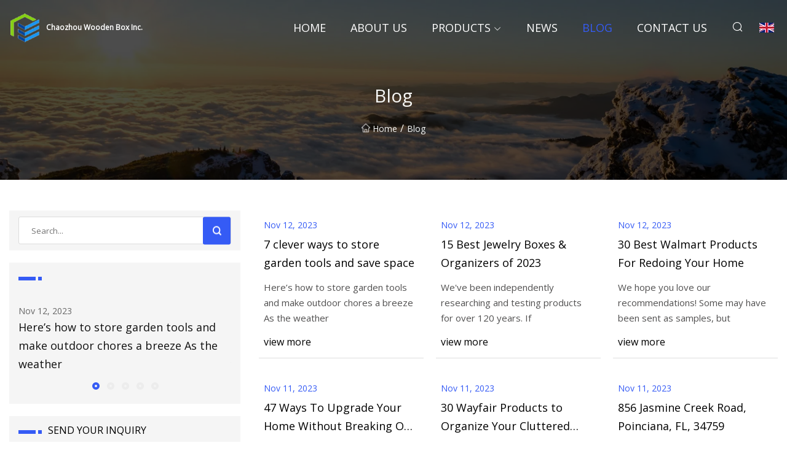

--- FILE ---
content_type: text/html; charset=utf-8
request_url: https://www.tjxinhaiglass.com/blog36
body_size: 4418
content:
<!doctype html>
<html lang="en">
<head>
<meta charset="utf-8" />
<title>Blog - Chaozhou Wooden Box Inc.</title>
<meta name="description" content="Blog" />
<meta name="keywords" content="Blog" />
<meta name="viewport" content="width=device-width, initial-scale=1.0" />
<meta name="application-name" content="Chaozhou Wooden Box Inc." />
<meta name="twitter:card" content="summary" />
<meta name="twitter:title" content="Blog - Chaozhou Wooden Box Inc." />
<meta name="twitter:description" content="Blog" />
<meta name="twitter:image" content="https://www.tjxinhaiglass.com/uploadimg/9553163124.png" />
<meta http-equiv="X-UA-Compatible" content="IE=edge" />
<meta property="og:site_name" content="Chaozhou Wooden Box Inc." />
<meta property="og:type" content="article" />
<meta property="og:title" content="Blog - Chaozhou Wooden Box Inc." />
<meta property="og:description" content="Blog" />
<meta property="og:url" content="https://www.tjxinhaiglass.com/blog36" />
<meta property="og:image" content="https://www.tjxinhaiglass.com/uploadimg/9553163124.png" />
<link href="https://www.tjxinhaiglass.com/blog36" rel="canonical" />
<link href="https://www.tjxinhaiglass.com/uploadimg/icons9553163124.png" rel="shortcut icon" type="image/x-icon" />
<link href="https://fonts.googleapis.com" rel="preconnect" />
<link href="https://fonts.gstatic.com" rel="preconnect" crossorigin />
<link href="https://fonts.googleapis.com/css2?family=Open+Sans&display=swap" rel="stylesheet" />
<link href="/themes/sydney/toast.css" rel="stylesheet" />
<link href="/themes/sydney/swiper.min.css" rel="stylesheet" />
<link href="/themes/sydney/skyblue/style.css" rel="stylesheet" />
<link href="/themes/sydney/skyblue/page.css" rel="stylesheet" />
<script type="application/ld+json">
[{
"@context": "https://schema.org/",
"@type": "BreadcrumbList",
"itemListElement": [{
"@type": "ListItem",
"name": "Home",
"position": 1,
"item": "https://www.tjxinhaiglass.com/"},{
"@type": "ListItem",
"name": "Blog",
"position": 2,
"item": "https://www.tjxinhaiglass.com/blog"
}]}]
</script>
</head>
<body class="index">
<!-- header -->
<header>
  <div class="container">
    <div class="head-logo"><a href="/" title="Chaozhou Wooden Box Inc."><img src="/uploadimg/9553163124.png" width="50" height="50" class="logo" alt="Chaozhou Wooden Box Inc."><span>Chaozhou Wooden Box Inc.</span></a></div>
    <div class="menu-btn"><em></em><em></em><em></em></div>
    <div class="head-content">
      <nav class="nav">
        <ul>
          <li><a href="/">Home</a></li>
          <li><a href="/about-us">About us</a></li>
          <li><a href="/products">Products</a><em class="iconfont icon-xiangxia"></em>
            <ul class="submenu">
              <li><a href="/wooden-box">Wooden Box</a></li>
              <li><a href="/wooden-storage-box">Wooden Storage Box</a></li>
              <li><a href="/wooden-tea-box">Wooden Tea Box</a></li>
              <li><a href="/wooden-wine-box">Wooden Wine Box</a></li>
              <li><a href="/wooden-essential-oil-box">Wooden Essential Oil Box</a></li>
              <li><a href="/wood-organizer">Wood Organizer</a></li>
              <li><a href="/wood-desk-organizer">Wood Desk Organizer</a></li>
              <li><a href="/wood-wall-organizer">Wood Wall Organizer</a></li>
              <li><a href="/wooden-calendar">Wooden Calendar</a></li>
              <li><a href="/wooden-tray">Wooden Tray</a></li>
              <li><a href="/wooden-crate">Wooden Crate</a></li>
              <li><a href="/wooden-decoration">Wooden Decoration</a></li>
              <li><a href="/wooden-photo-frame">Wooden Photo Frame</a></li>
              <li><a href="/wooden-plaque">Wooden Plaque</a></li>
              <li><a href="/wooden-birdhouse">Wooden Birdhouse</a></li>
              <li><a href="/wooden-blackboard">Wooden Blackboard</a></li>
            </ul>
          </li>
          <li><a href="/news">News</a></li>
          <li class="active"><a href="/blog">Blog</a></li>
          <li><a href="/contact-us">Contact us</a></li>
        </ul>
      </nav>
      <div class="head-search"><em class="iconfont icon-sousuo"></em></div>
      <div class="search-input">
        <input type="text" placeholder="Click Search" id="txtSearch" autocomplete="off">
        <div class="search-btn" onClick="SearchProBtn()"><em class="iconfont icon-sousuo" aria-hidden="true"></em></div>
      </div>
      <div class="languagelist">
        <div title="Language" class="languagelist-icon"><span>Language</span></div>
        <div class="languagelist-drop"><span class="languagelist-arrow"></span>
          <ul class="languagelist-wrap">
             <li class="languagelist-active"><a href="https://www.tjxinhaiglass.com/blog36"><img src="/themes/sydney/images/language/en.png" width="24" height="16" alt="English" title="en">English</a></li>
                                    <li>
                                        <a href="https://fr.tjxinhaiglass.com/blog36">
                                            <img src="/themes/sydney/images/language/fr.png" width="24" height="16" alt="Français" title="fr">
                                            Français
                                        </a>
                                    </li>
                                    <li>
                                        <a href="https://de.tjxinhaiglass.com/blog36">
                                            <img src="/themes/sydney/images/language/de.png" width="24" height="16" alt="Deutsch" title="de">
                                            Deutsch
                                        </a>
                                    </li>
                                    <li>
                                        <a href="https://es.tjxinhaiglass.com/blog36">
                                            <img src="/themes/sydney/images/language/es.png" width="24" height="16" alt="Español" title="es">
                                            Español
                                        </a>
                                    </li>
                                    <li>
                                        <a href="https://it.tjxinhaiglass.com/blog36">
                                            <img src="/themes/sydney/images/language/it.png" width="24" height="16" alt="Italiano" title="it">
                                            Italiano
                                        </a>
                                    </li>
                                    <li>
                                        <a href="https://pt.tjxinhaiglass.com/blog36">
                                            <img src="/themes/sydney/images/language/pt.png" width="24" height="16" alt="Português" title="pt">
                                            Português
                                        </a>
                                    </li>
                                    <li>
                                        <a href="https://ja.tjxinhaiglass.com/blog36"><img src="/themes/sydney/images/language/ja.png" width="24" height="16" alt="日本語" title="ja"> 日本語</a>
                                    </li>
                                    <li>
                                        <a href="https://ko.tjxinhaiglass.com/blog36"><img src="/themes/sydney/images/language/ko.png" width="24" height="16" alt="한국어" title="ko"> 한국어</a>
                                    </li>
                                    <li>
                                        <a href="https://ru.tjxinhaiglass.com/blog36"><img src="/themes/sydney/images/language/ru.png" width="24" height="16" alt="Русский" title="ru"> Русский</a>
                                    </li>
          </ul>
        </div>
      </div>
    </div>
  </div>
</header>
<main>
  <div class="inner-banner"><img src="/themes/sydney/images/inner-banner.webp" alt="Blog">
    <div class="inner-content">
      <h1>Blog</h1>
      <div class="inner-content-nav"><a href="/"><img src="/themes/sydney/images/pagenav-homeicon.webp" alt="Home">Home</a> / <span>Blog</span></div>
    </div>
  </div>
  <div class="container">
    <div class="page-main">
      <div class="page-aside">
        <div class="page-search">
          <input type="text" placeholder="Search..." id="txtSearch" autocomplete="off">
          <div class="page-search-btn" onClick="SearchProBtn()"><img src="/themes/sydney/images/page-search.webp" alt="search"></div>
        </div>
        <div class="page-recent">
          <div class="page-aside-item-title"><span class="wrie-style"></span></div>
          <div class="swiper">
            <div class="swiper-wrapper">              <div class="swiper-slide"><a href="/blog/7-clever-ways-to-store-garden-tools-and-save-space">
                <div class="swiper-text">
                  <p>Nov 12, 2023</p>
                  <p>Here’s how to store garden tools and make outdoor chores a breeze As the weather</p>
                </div>
                </a></div>
              <div class="swiper-slide"><a href="/blog/15-best-jewelry-boxes-amp-organizers-of-2023">
                <div class="swiper-text">
                  <p>Nov 12, 2023</p>
                  <p>We've been independently researching and testing products for over 120 years. If</p>
                </div>
                </a></div>
              <div class="swiper-slide"><a href="/blog/30-best-walmart-products-for-redoing-your-home">
                <div class="swiper-text">
                  <p>Nov 12, 2023</p>
                  <p>We hope you love our recommendations! Some may have been sent as samples, but</p>
                </div>
                </a></div>
              <div class="swiper-slide"><a href="/blog/47-ways-to-upgrade-your-home-without-breaking-out-the-toolbox">
                <div class="swiper-text">
                  <p>Nov 11, 2023</p>
                  <p>We hope you love our recommendations! Some may have been sent as samples, but</p>
                </div>
                </a></div>
              <div class="swiper-slide"><a href="/blog/30-wayfair-products-to-organize-your-cluttered-home">
                <div class="swiper-text">
                  <p>Nov 11, 2023</p>
                  <p>We hope you love our recommendations! Some may have been sent as samples, but</p>
                </div>
                </a></div>
</div>
            <div class="swiper-pagination"></div>
          </div>
        </div>
        <div class="page-inquiry">
          <div class="page-aside-item-title"><span class="wrie-style"></span>SEND YOUR INQUIRY</div>
          <div class="page-inquiry-bottom">
            <input type="hidden" id="in-domain" value="tjxinhaiglass.com">
            <input type="text" placeholder="Name" id="in-name">
            <input type="text" placeholder="Email" id="in-email">
            <input type="text" placeholder="Phone" id="in-phone">
            <input type="text" placeholder="Message" id="in-content">
            <div class="subbtn" id="SubmitName" onclick="SendInquiry()">SUBMIT</div>
          </div>
        </div>
      </div>
      <div class="page-content">
        <div class="news">          <ul class="list0">
            <li class="news-item"><a href="/blog/7-clever-ways-to-store-garden-tools-and-save-space">
              <div class="news-item-bottom">
                <p class="news-time"><em></em>Nov 12, 2023 </p>
                <p class="title">7 clever ways to store garden tools and save space</p>
                <p class="introduce">Here’s how to store garden tools and make outdoor chores a breeze As the weather</p>
                <span class="view-btn">view more</span>
              </div>
            </a></li>
            <li class="news-item"><a href="/blog/15-best-jewelry-boxes-amp-organizers-of-2023">
              <div class="news-item-bottom">
                <p class="news-time"><em></em>Nov 12, 2023 </p>
                <p class="title">15 Best Jewelry Boxes &amp; Organizers of 2023</p>
                <p class="introduce">We've been independently researching and testing products for over 120 years. If</p>
                <span class="view-btn">view more</span>
              </div>
            </a></li>
            <li class="news-item"><a href="/blog/30-best-walmart-products-for-redoing-your-home">
              <div class="news-item-bottom">
                <p class="news-time"><em></em>Nov 12, 2023 </p>
                <p class="title">30 Best Walmart Products For Redoing Your Home</p>
                <p class="introduce">We hope you love our recommendations! Some may have been sent as samples, but</p>
                <span class="view-btn">view more</span>
              </div>
            </a></li>
            <li class="news-item"><a href="/blog/47-ways-to-upgrade-your-home-without-breaking-out-the-toolbox">
              <div class="news-item-bottom">
                <p class="news-time"><em></em>Nov 11, 2023 </p>
                <p class="title">47 Ways To Upgrade Your Home Without Breaking Out The Toolbox</p>
                <p class="introduce">We hope you love our recommendations! Some may have been sent as samples, but</p>
                <span class="view-btn">view more</span>
              </div>
            </a></li>
            <li class="news-item"><a href="/blog/30-wayfair-products-to-organize-your-cluttered-home">
              <div class="news-item-bottom">
                <p class="news-time"><em></em>Nov 11, 2023 </p>
                <p class="title">30 Wayfair Products to Organize Your Cluttered Home</p>
                <p class="introduce">We hope you love our recommendations! Some may have been sent as samples, but</p>
                <span class="view-btn">view more</span>
              </div>
            </a></li>
            <li class="news-item"><a href="/blog/856-jasmine-creek-road-poinciana-fl-34759">
              <div class="news-item-bottom">
                <p class="news-time"><em></em>Nov 11, 2023 </p>
                <p class="title">856 Jasmine Creek Road, Poinciana, FL, 34759</p>
                <p class="introduce">ABSOLUTELY THE MOST STUNNING CALDES model built in 2019 in Solivita on a</p>
                <span class="view-btn">view more</span>
              </div>
            </a></li>
            <li class="news-item"><a href="/blog/originally-built-in-1970-the-home-has-a-full-walkout-basement-and-is-in-the-triad-local-school-district">
              <div class="news-item-bottom">
                <p class="news-time"><em></em>Nov 10, 2023 </p>
                <p class="title">Originally built in 1970, the home has a full walkout basement and is in the Triad Local School District.</p>
                <p class="introduce">This Champaign County renovated ranch home has wood siding and sits on lot</p>
                <span class="view-btn">view more</span>
              </div>
            </a></li>
            <li class="news-item"><a href="/blog/31-garage-storage-ideas-to-keep-your-space-organized">
              <div class="news-item-bottom">
                <p class="news-time"><em></em>Nov 10, 2023 </p>
                <p class="title">31 Garage Storage Ideas To Keep Your Space Organized</p>
                <p class="introduce">By Michelle Mastro When garages become catchalls for everything from garden</p>
                <span class="view-btn">view more</span>
              </div>
            </a></li>
            <li class="news-item"><a href="/blog/the-best-kitchen-counter-organizers">
              <div class="news-item-bottom">
                <p class="news-time"><em></em>Nov 10, 2023 </p>
                <p class="title">The Best Kitchen Counter Organizers</p>
                <p class="introduce">We independently evaluate all recommended products and services. If you click on</p>
                <span class="view-btn">view more</span>
              </div>
            </a></li>
            <li class="news-item"><a href="/blog/52-tips-to-make-your-place-look-so-much-better">
              <div class="news-item-bottom">
                <p class="news-time"><em></em>Nov 10, 2023 </p>
                <p class="title">52 Tips To Make Your Place Look So Much Better</p>
                <p class="introduce">We hope you love our recommendations! Some may have been sent as samples, but</p>
                <span class="view-btn">view more</span>
              </div>
            </a></li>
            <li class="news-item"><a href="/blog/clever-things-that-make-your-home-amp-car-10x-more-organized-with-almost-no-effort">
              <div class="news-item-bottom">
                <p class="news-time"><em></em>Nov 09, 2023 </p>
                <p class="title">Clever things that make your home &amp; car 10x more organized with almost no effort</p>
                <p class="introduce">Streamlining made simple. Walking into closet chaos is never a fun way to start</p>
                <span class="view-btn">view more</span>
              </div>
            </a></li>
            <li class="news-item"><a href="/blog/top-5-desk-accessories-to-give-your-everyday-productivity-an-epic-boost">
              <div class="news-item-bottom">
                <p class="news-time"><em></em>Nov 09, 2023 </p>
                <p class="title">Top 5 desk accessories to give your everyday productivity an epic boost</p>
                <p class="introduce">At Yanko Design, we believe in constantly innovating, creating, and evolving.</p>
                <span class="view-btn">view more</span>
              </div>
            </a></li>
          </ul>
          <div class="page-cut">
            <div><a href="/blog33" class="page-cut-num">33</a><a href="/blog34" class="page-cut-num">34</a><a href="/blog35" class="page-cut-num">35</a><a href="/blog36" class="page-cut-num active">36</a><a href="/blog37" class="page-cut-num">37</a><a href="/blog38" class="page-cut-num">38</a><a href="/blog39" class="page-cut-num">39</a> <a href="/blog37" class="page-cut-next"><em class="iconfont iconfont icon-zhixiangyou"></em></a></div>
          </div>
</div>
      </div>
    </div>
  </div>
</main>

<!-- footer -->
<footer>
  <div class="foot-top">
    <div class="container">
      <div class="left">
        <div class="title">Your Golf Stadium Perfect Selection</div>
        <div class="text">Sign up for our monthly newsletter for the latest news &amp; articles</div>
      </div>
      <div class="right"><a href="/contact-us" class="more">Contact us <em class="iconfont icon-zhixiangyou"></em></a></div>
    </div>
  </div>
  <div class="container">
    <div class="foot-item foot-item1">
      <div class="foot-title">SOCIAL SHARE</div>
      <div class="foot-share">
        <a href="/" rel="nofollow" title="facebook"><em class="iconfont icon-facebook"></em></a>
        <a href="/" rel="nofollow" title="linkedin"><em class="iconfont icon-linkedin"></em></a>
        <a href="/" rel="nofollow" title="twitter"><em class="iconfont icon-twitter-fill"></em></a>
        <a href="/" rel="nofollow" title="youtube"><em class="iconfont icon-youtube"></em></a>
        <a href="/" rel="nofollow" title="instagram"><em class="iconfont icon-instagram"></em></a>
        <a href="/" rel="nofollow" title="TikTok"><em class="iconfont icon-icon_TikTok"></em></a>
      </div>
    </div>
    <div class="foot-item foot-item2">
      <div class="foot-title">LINKS</div>
      <ul>
        <li><a href="/">Home</a></li>
        <li><a href="/about-us">About us</a></li>
        <li><a href="/products">Products</a></li>
        <li><a href="/news">News</a></li>
        <li><a href="/blog">Blog</a></li>
        <li><a href="/contact-us">Contact us</a></li>
        <li><a href="/sitemap.xml">Sitemap</a></li>
        <li><a href="/privacy-policy">Privacy Policy</a></li>
      </ul>
    </div>
    <div class="foot-item foot-item3">
      <div class="foot-title">CATEGORIES</div>
      <ul>
        <li><a href="/wooden-box">Wooden Box</a></li>
        <li><a href="/wooden-storage-box">Wooden Storage Box</a></li>
        <li><a href="/wooden-tea-box">Wooden Tea Box</a></li>
        <li><a href="/wooden-wine-box">Wooden Wine Box</a></li>
        <li><a href="/wooden-essential-oil-box">Wooden Essential Oil Box</a></li>
        <li><a href="/wood-organizer">Wood Organizer</a></li>
        <li><a href="/wood-desk-organizer">Wood Desk Organizer</a></li>
        <li><a href="/wood-wall-organizer">Wood Wall Organizer</a></li>
      </ul>
    </div>
    <div class="foot-item foot-item4">
      <div class="foot-title">PARTNER COMPANY</div>
      <ul>
<li><a href="https://www.metallic-conveyorbelts.com/wire-mesh-belt-and-screens/" target="_blank">Wire Mesh Belt and Screens suppliers</a></li><li><a href="https://www.dymanufacture.com/" target="_blank">Liangshan Dayou Machinery Manufacturing Co., Ltd</a></li><li><a href="https://www.haiyu-motors.com/" target="_blank">Tubular Motor</a></li><li><a href="https://www.funspacearcade.com/vr-arcade/vr-360/" target="_blank">vr 360 for sale</a></li><li><a href="https://www.bestarpm.com/fully-electric-blow-molding-machine/fully-electric-blow-molding-machine-be15d-620.html" target="_blank">China Fully Electric Blow Molding Machine manufacturers</a></li><li><a href="https://www.szzyhandmadebox.com/custom-perfume-box/hexagonal-perfume-box.html" target="_blank">Hexagonal Perfume Box quotation</a></li><li><a href="https://www.buitifo.com/lingerie/chemise/" target="_blank">chemise manufacturers</a></li><li><a href="https://www.trustworthy-m.com/disposable-laparoscopic-instruments/gia-stapler-loads/endo-gia-tan-load.html" target="_blank">buy Endo Gia Tan Load</a></li>      </ul>
    </div>    
  </div>
  <div class="foot-copyright">
    <p>Copyright &copy; tjxinhaiglass.com, all rights reserved.&nbsp;&nbsp;&nbsp;&nbsp;<a href="brandon@tjxinhaiglass.com" target=""><span class="__cf_email__" data-cfemail="711303101f151e1f31051b09181f191018161d1002025f121e1c">[email&#160;protected]</span></a></p>
  </div>
  <div class="gotop"><em class="iconfont icon-xiangshang"></em></div>
</footer>
 
<!-- script -->
<script data-cfasync="false" src="/cdn-cgi/scripts/5c5dd728/cloudflare-static/email-decode.min.js"></script><script src="/themes/sydney/js/axios.min.js"></script>
<script src="/themes/sydney/js/jquery3.6.1.js"></script>
<script src="/themes/sydney/js/swiper.min.js"></script>
<script src="/themes/sydney/js/toast.js"></script>
<script src="/themes/sydney/js/vanilla-lazyload.js"></script>
<script src="/themes/sydney/js/style.js"></script>
<script src="/themes/sydney/js/page.js"></script>
<script src="/themes/sydney/js/contact.js"></script>
<script src="/themes/sydney/js/news.js"></script>
<script type="text/javascript" src="//info.53hu.net/traffic.js?id=08a984h6ak"></script>
<script defer src="https://static.cloudflareinsights.com/beacon.min.js/vcd15cbe7772f49c399c6a5babf22c1241717689176015" integrity="sha512-ZpsOmlRQV6y907TI0dKBHq9Md29nnaEIPlkf84rnaERnq6zvWvPUqr2ft8M1aS28oN72PdrCzSjY4U6VaAw1EQ==" data-cf-beacon='{"version":"2024.11.0","token":"c8262d2d894844aeaa2889771c97ea16","r":1,"server_timing":{"name":{"cfCacheStatus":true,"cfEdge":true,"cfExtPri":true,"cfL4":true,"cfOrigin":true,"cfSpeedBrain":true},"location_startswith":null}}' crossorigin="anonymous"></script>
</body>
</html>
